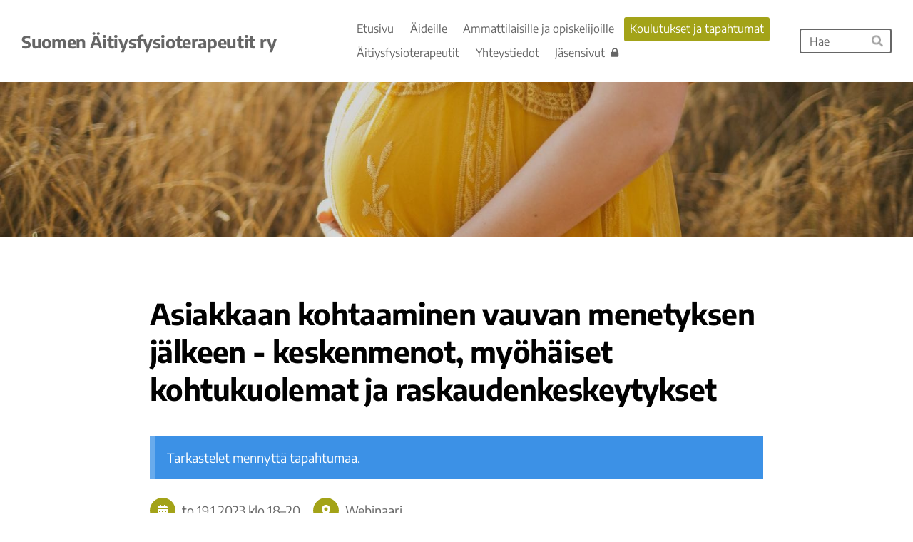

--- FILE ---
content_type: text/html; charset=utf-8
request_url: https://www.aitiysfysioterapia.fi/tapahtumat/asiakkaan-kohtaaminen-vauvan-menety/
body_size: 4910
content:
<!DOCTYPE html>
<html class="no-js" lang="fi">

<head>
  <title>Asiakkaan kohtaaminen vauvan menetyksen jälkeen - keskenmenot, myöhäiset kohtukuolemat ja raskaudenkeskeytykset - Suomen Äitiysfysioterapeutit ry</title>
  <meta charset="utf-8">
  <meta name="viewport" content="width=device-width,initial-scale=1.0">
  <link rel="preconnect" href="https://fonts.avoine.com" crossorigin>
  <link rel="preconnect" href="https://bin.yhdistysavain.fi" crossorigin>
  <script data-cookieconsent="ignore">
    document.documentElement.classList.replace('no-js', 'js')
  </script>
  
  <link href="https://fonts.avoine.com/fonts/encode-sans/ya.css" rel="stylesheet" class="font-import">
  <link rel="stylesheet" href="/@css/browsing-1.css?b1768554759s1617204138528">
  
<link rel="canonical" href="https://www.aitiysfysioterapia.fi/tapahtumat/asiakkaan-kohtaaminen-vauvan-menety/"><meta name="description" content="Miten ottaa vastaan äitiysasiakas, joka on kokenut menetyksen? Jokainen äitiys- ja lantionpohjan asiakkaiden kanssa töitä tekevä terveydenhuollon ammattilainen voi saada vastaanotolleen asiakkaan,…"><meta itemprop="name" content="Asiakkaan kohtaaminen vauvan menetyksen jälkeen - keskenmenot, myöhäiset kohtukuolemat ja raskaudenkeskeytykset"><meta itemprop="url" content="https://www.aitiysfysioterapia.fi/tapahtumat/asiakkaan-kohtaaminen-vauvan-menety/"><meta property="og:type" content="website"><meta property="og:title" content="Asiakkaan kohtaaminen vauvan menetyksen jälkeen - keskenmenot, myöhäiset kohtukuolemat ja raskaudenkeskeytykset"><meta property="og:url" content="https://www.aitiysfysioterapia.fi/tapahtumat/asiakkaan-kohtaaminen-vauvan-menety/"><meta property="og:description" content="Miten ottaa vastaan äitiysasiakas, joka on kokenut menetyksen? Jokainen äitiys- ja lantionpohjan asiakkaiden kanssa töitä tekevä terveydenhuollon ammattilainen voi saada vastaanotolleen asiakkaan,…"><meta property="og:site_name" content="Suomen Äitiysfysioterapeutit ry"><meta name="twitter:card" content="summary_large_image"><meta name="twitter:title" content="Asiakkaan kohtaaminen vauvan menetyksen jälkeen - keskenmenot, myöhäiset kohtukuolemat ja raskaudenkeskeytykset"><meta name="twitter:description" content="Miten ottaa vastaan äitiysasiakas, joka on kokenut menetyksen? Jokainen äitiys- ja lantionpohjan asiakkaiden kanssa töitä tekevä terveydenhuollon ammattilainen voi saada vastaanotolleen asiakkaan,…"><link rel="preload" as="image" href="https://bin.yhdistysavain.fi/1597099/NgIYWk0Fi7Mpdv3UXQmc0V2MHh/raskaus.jpg" imagesrcset="https://bin.yhdistysavain.fi/1597099/NgIYWk0Fi7Mpdv3UXQmc0V2MHh@500&#x3D;Y2VWxiFJuf/raskaus.jpg 500w, https://bin.yhdistysavain.fi/1597099/NgIYWk0Fi7Mpdv3UXQmc0V2MHh@1000&#x3D;RJJPpi2ulD/raskaus.jpg 1000w, https://bin.yhdistysavain.fi/1597099/NgIYWk0Fi7Mpdv3UXQmc0V2MHh@1500&#x3D;svcRd8gGeS/raskaus.jpg 1500w, https://bin.yhdistysavain.fi/1597099/NgIYWk0Fi7Mpdv3UXQmc0V2MHh@2000&#x3D;slGMekgmY0/raskaus.jpg 2000w, https://bin.yhdistysavain.fi/1597099/NgIYWk0Fi7Mpdv3UXQmc0V2MHh@2500&#x3D;Wu4yKWv8t5/raskaus.jpg 2500w, https://bin.yhdistysavain.fi/1597099/NgIYWk0Fi7Mpdv3UXQmc0V2MHh@3000&#x3D;5TwTTThQD3/raskaus.jpg 3000w, https://bin.yhdistysavain.fi/1597099/NgIYWk0Fi7Mpdv3UXQmc0V2MHh@3500&#x3D;x0sgmF5COZ/raskaus.jpg 3500w, https://bin.yhdistysavain.fi/1597099/NgIYWk0Fi7Mpdv3UXQmc0V2MHh/raskaus.jpg 4000w">

  
  <script type="module" src="/@res/ssr-browsing/ssr-browsing.js?b1768554759"></script>
</head>

<body data-styles-page-id="1">
  
  
  <div id="app" class=""><a class="skip-link noindex" href="#start-of-content">Siirry sivun sisältöön</a><div class="bartender"><!----><div class="d4-mobile-bar noindex"><div class="d4-mobile-bar__col d4-mobile-bar__col--fill"><div class="d4-mobile-bar__item"><a class="d4-logo d4-logo--horizontal d4-logo--mobileBar noindex" href="/"><div class="d4-logo__image"></div><div class="d4-logo__textWrap"><span class="d4-logo__text">Suomen Äitiysfysioterapeutit ry</span></div></a></div></div><div class="d4-mobile-bar__col"><button class="d4-mobile-bar__item d4-offcanvas-toggle" data-bartender-toggle="top"><span aria-hidden="true" class="icon d4-offcanvas-toggle__icon"><svg style="fill: currentColor; width: 17px; height: 17px" width="1792" height="1792" viewBox="0 0 1792 1792" xmlns="http://www.w3.org/2000/svg">
  <path d="M1664 1344v128q0 26-19 45t-45 19h-1408q-26 0-45-19t-19-45v-128q0-26 19-45t45-19h1408q26 0 45 19t19 45zm0-512v128q0 26-19 45t-45 19h-1408q-26 0-45-19t-19-45v-128q0-26 19-45t45-19h1408q26 0 45 19t19 45zm0-512v128q0 26-19 45t-45 19h-1408q-26 0-45-19t-19-45v-128q0-26 19-45t45-19h1408q26 0 45 19t19 45z"/>
</svg>
</span><span class="d4-offcanvas-toggle__text sr-only">Haku ja valikko</span></button></div><!----></div><div class="d4-canvas bartender__content"><header><div class="d4-background-layers"><div class="d4-background-layer d4-background-layer--brightness"></div><div class="d4-background-layer d4-background-layer--overlay"></div><div class="d4-background-layer d4-background-layer--fade"></div></div><div class="d4-header-wrapper"><div class="flex"><div class="flex__logo"><a class="d4-logo d4-logo--horizontal d4-logo--legacy noindex" href="/"><div class="d4-logo__image"></div><div class="d4-logo__textWrap"><span class="d4-logo__text">Suomen Äitiysfysioterapeutit ry</span></div></a></div><div class="flex__nav"><nav class="d4-main-nav"><ul class="d4-main-nav__list" tabindex="-1"><!--[--><li class="d4-main-nav__item d4-main-nav__item--level-1"><a class="d4-main-nav__link" href="/" aria-current="false"><!----><span class="d4-main-nav__title">Etusivu</span><!----></a><!----></li><li class="d4-main-nav__item d4-main-nav__item--level-1 nav__item--has-children"><a class="d4-main-nav__link" href="/aideille/" aria-current="false"><!----><span class="d4-main-nav__title">Äideille</span><!----></a><!----></li><li class="d4-main-nav__item d4-main-nav__item--level-1 nav__item--has-children"><a class="d4-main-nav__link" href="/ammattilaisille-ja-opiskelijoille/" aria-current="false"><!----><span class="d4-main-nav__title">Ammattilaisille ja opiskelijoille</span><!----></a><!----></li><li class="d4-main-nav__item d4-main-nav__item--level-1 d4-main-nav__item--parent"><a class="d4-main-nav__link" href="/tapahtumat/" aria-current="false"><!----><span class="d4-main-nav__title">Koulutukset ja tapahtumat</span><!----></a><!----></li><li class="d4-main-nav__item d4-main-nav__item--level-1"><a class="d4-main-nav__link" href="/aitiysfysioterapeutit/" aria-current="false"><!----><span class="d4-main-nav__title">Äitiysfysioterapeutit</span><!----></a><!----></li><li class="d4-main-nav__item d4-main-nav__item--level-1 nav__item--has-children"><a class="d4-main-nav__link" href="/yhteystiedot/" aria-current="false"><!----><span class="d4-main-nav__title">Yhteystiedot</span><!----></a><!----></li><li class="d4-main-nav__item d4-main-nav__item--level-1"><a class="d4-main-nav__link" href="/jasensivut/" aria-current="false"><!----><span class="d4-main-nav__title">Jäsensivut</span><span aria-hidden="true" class="icon d4-main-nav__icon"><svg style="fill: currentColor; width: 10px; height: 10px" width="1792" height="1792" viewBox="0 0 1792 1792" xmlns="http://www.w3.org/2000/svg">
  <path d="M640 768h512v-192q0-106-75-181t-181-75-181 75-75 181v192zm832 96v576q0 40-28 68t-68 28h-960q-40 0-68-28t-28-68v-576q0-40 28-68t68-28h32v-192q0-184 132-316t316-132 316 132 132 316v192h32q40 0 68 28t28 68z"/>
</svg>
</span></a><!----></li><!--]--></ul></nav><form action="/@search" method="get" class="d4-theme-search noindex d4-theme-search--header"><div class="d4-theme-search__field d4-theme-search__field--query"><label for="search-desktop-q" class="d4-theme-search__label sr-only">Haku</label><input class="d4-theme-search__input" type="search" id="search-desktop-q" name="q" placeholder="Hae" autocomplete="off" required><button class="d4-theme-search__submit" type="submit"><span aria-hidden="true" class="icon d4-theme-search__icon"><svg style="fill: currentColor; width: 12px; height: 12px" xmlns="http://www.w3.org/2000/svg" viewBox="0 0 512 512"><path d="M505 442.7L405.3 343c-4.5-4.5-10.6-7-17-7H372c27.6-35.3 44-79.7 44-128C416 93.1 322.9 0 208 0S0 93.1 0 208s93.1 208 208 208c48.3 0 92.7-16.4 128-44v16.3c0 6.4 2.5 12.5 7 17l99.7 99.7c9.4 9.4 24.6 9.4 33.9 0l28.3-28.3c9.4-9.4 9.4-24.6.1-34zM208 336c-70.7 0-128-57.2-128-128 0-70.7 57.2-128 128-128 70.7 0 128 57.2 128 128 0 70.7-57.2 128-128 128z"></path></svg>
</span><span class="sr-only">Hae</span></button></div></form></div></div></div><!--[--><!--]--></header><div class="d4-canvas-wrapper"><div class="content"><main id="start-of-content"><div><!----><!----><div class="d4-xcontainer-header-tools__wrap"><div class="d4-xcontainer-header-tools__col d4-xcontainer-header-tools__col--left"><div class=""><h1 class="d4-events-header">Asiakkaan kohtaaminen vauvan menetyksen jälkeen - keskenmenot, myöhäiset kohtukuolemat ja raskaudenkeskeytykset</h1></div></div><div class="d4-xcontainer-header-tools__col d4-xcontainer-header-tools__col--right"><!----></div></div><p class="d4-notification d4-notification--info"><span class="d4-notification__content" data-nosnippet><!--[-->Tarkastelet mennyttä tapahtumaa.<!--]--></span></p><div class="d4-event-details"><ul class="d4-event-details__list"><li class="d4-event-details__item d4-event-details__item--dates"><span class="d4-event-details__icon-wrap"><span aria-hidden="true" class="icon d4-event-details__icon" arialabel="Aika"><svg style="fill: currentColor; width: 16px; height: 16px" xmlns="http://www.w3.org/2000/svg" viewBox="0 0 448 512"><path d="M0 464c0 26.5 21.5 48 48 48h352c26.5 0 48-21.5 48-48V192H0v272zm320-196c0-6.6 5.4-12 12-12h40c6.6 0 12 5.4 12 12v40c0 6.6-5.4 12-12 12h-40c-6.6 0-12-5.4-12-12v-40zm0 128c0-6.6 5.4-12 12-12h40c6.6 0 12 5.4 12 12v40c0 6.6-5.4 12-12 12h-40c-6.6 0-12-5.4-12-12v-40zM192 268c0-6.6 5.4-12 12-12h40c6.6 0 12 5.4 12 12v40c0 6.6-5.4 12-12 12h-40c-6.6 0-12-5.4-12-12v-40zm0 128c0-6.6 5.4-12 12-12h40c6.6 0 12 5.4 12 12v40c0 6.6-5.4 12-12 12h-40c-6.6 0-12-5.4-12-12v-40zM64 268c0-6.6 5.4-12 12-12h40c6.6 0 12 5.4 12 12v40c0 6.6-5.4 12-12 12H76c-6.6 0-12-5.4-12-12v-40zm0 128c0-6.6 5.4-12 12-12h40c6.6 0 12 5.4 12 12v40c0 6.6-5.4 12-12 12H76c-6.6 0-12-5.4-12-12v-40zM400 64h-48V16c0-8.8-7.2-16-16-16h-32c-8.8 0-16 7.2-16 16v48H160V16c0-8.8-7.2-16-16-16h-32c-8.8 0-16 7.2-16 16v48H48C21.5 64 0 85.5 0 112v48h448v-48c0-26.5-21.5-48-48-48z"/></svg></span></span><span class="d4-event-details__value"><span class="eventsDate"><!--[--><span class="eventsDate__start">to 19.1.2023 <!--[-->klo 18<!--]--></span><!--[--><span class="eventsDate__separator">–</span><span class="eventsDate__end">20</span><!--]--><!--]--></span></span></li><li class="d4-event-details__item d4-event-details__item--location"><span class="d4-event-details__icon-wrap"><span aria-hidden="true" class="icon d4-event-details__icon" arialabel="Paikka"><svg style="fill: currentColor; width: 16px; height: 16px" xmlns="http://www.w3.org/2000/svg" viewBox="0 0 384 512"><path d="M172.268 501.67C26.97 291.031 0 269.413 0 192 0 85.961 85.961 0 192 0s192 85.961 192 192c0 77.413-26.97 99.031-172.268 309.67-9.535 13.774-29.93 13.773-39.464 0zM192 272c44.183 0 80-35.817 80-80s-35.817-80-80-80-80 35.817-80 80 35.817 80 80 80z"/></svg></span></span><span class="d4-event-details__value d4-event-details__value--break">Webinaari</span></li><!----></ul></div></div><div class="zone-container"><div class="zone" data-zone-id="50main"><!----><!--[--><!--[--><div class="widget-container" id="wc-5sbdWL0sq1byDUofu1Pz"><div id="widget-5sbdWL0sq1byDUofu1Pz" class="widget widget-text"><!--[--><div><p>Miten ottaa vastaan äitiysasiakas, joka on kokenut menetyksen? Jokainen äitiys- ja lantionpohjan asiakkaiden kanssa töitä tekevä terveydenhuollon ammattilainen voi saada vastaanotolleen asiakkaan, jonka synnytyksestä ei ollutkaan palkintona vauvaa syliin. </p><p>Raskaus voi keskeytyä spontaanisti tai lääketieteellisesti, eikä raskausviikoilla tai menetyksen tavalla ole merkitystä sen suhteen, millainen kokemus tämä voi ihmiselle itselleen olla. Webinaarissa kuulet keskenmenoista, kohtukuolemista ja raskaudenkeskeytyksistä fyysisenä kokemuksena sekä lainsäädännöllisestä puolesta ja hoitopoluista Suomessa. Fyysisestikin tarkasteltuna kuolleen vauvan synnyttäminen on erilaista, ja usein synnyttäneillä on paljon kysymyksiä siihen liittyen, kuinka fyysinen kuntoutuminen sen jälkeen sujuu. Terveydenhuollon ammattilaisilla on tärkeä rooli olla tukemassa ja välttää asiakkaan lisätraumatisoitumista ja ymmärtää, mitä asiakas on käynyt läpi. Webinaarissa myös keskustellaan ja saa tuoda omia anonyymejä asiakas caseja halutessaan esille. Lämpimästi tervetuloa!</p><p>Webinaarin pitää Sonja Toivola, äitiys- ja lantionpohjan fysioterapeutti. Ilmoittautuminen webinaariin on sitova. Webinaari on suunnattu fysioterapeuteille ja muille terveydenhuollon ammattilaisille, jotka työskentelevät äitiysasiakkaiden kanssa. Saat sähköpostiisi webinaarilinkin ennen webinaaria. Hinta: 15 € jäsenille, 25 € ei-jäsenille.</p><p><strong>Ilmoittaudu: </strong><a href="https://forms.gle/trjNzuPDwY9PKzpX7" rel="noopener" target="_blank">https://forms.gle/trjNzuPDwY9PKzpX7</a><br /><br /><br /></p></div><!--]--></div></div><!--]--><!--]--><!----></div><!----></div><!----></main></div><footer class="d4-footer"><div class="d4-footer__wrap flex"><div class="d4-footer__copylogin copylogin"><span><a id="login-link" href="/@admin/website/?page=%2Ftapahtumat%2Fasiakkaan-kohtaaminen-vauvan-menety%2F" target="_top" rel="nofollow" aria-label="Kirjaudu sivustolle"> © </a> Suomen Äitiysfysioterapeutit ry</span></div><div class="d4-footer__menu footer-menu" data-widget-edit-tip=""><ul><!----><!----><!----><!----><!----><li><a href="https://www.yhdistysavain.fi" class="made-with" target="_blank" rel="noopener">Tehty Yhdistysavaimella</a></li></ul></div></div></footer></div></div><div class="d4-offcanvas d4-offcanvas--top bartender__bar bartender__bar--top" aria-label="Haku ja valikko" mode="float"><div class="d4-offcanvas__searchWrapper"><form action="/@search" method="get" class="d4-theme-search noindex d4-theme-search--mobile"><div class="d4-theme-search__field d4-theme-search__field--query"><label for="search-mobile-q" class="d4-theme-search__label sr-only">Haku</label><input class="d4-theme-search__input" type="search" id="search-mobile-q" name="q" placeholder="Hae" autocomplete="off" required><button class="d4-theme-search__submit" type="submit"><span aria-hidden="true" class="icon d4-theme-search__icon"><svg style="fill: currentColor; width: 12px; height: 12px" xmlns="http://www.w3.org/2000/svg" viewBox="0 0 512 512"><path d="M505 442.7L405.3 343c-4.5-4.5-10.6-7-17-7H372c27.6-35.3 44-79.7 44-128C416 93.1 322.9 0 208 0S0 93.1 0 208s93.1 208 208 208c48.3 0 92.7-16.4 128-44v16.3c0 6.4 2.5 12.5 7 17l99.7 99.7c9.4 9.4 24.6 9.4 33.9 0l28.3-28.3c9.4-9.4 9.4-24.6.1-34zM208 336c-70.7 0-128-57.2-128-128 0-70.7 57.2-128 128-128 70.7 0 128 57.2 128 128 0 70.7-57.2 128-128 128z"></path></svg>
</span><span class="sr-only">Hae</span></button></div></form></div><nav class="d4-mobile-nav"><ul class="d4-mobile-nav__list" tabindex="-1"><!--[--><li class="d4-mobile-nav__item d4-mobile-nav__item--level-1"><a class="d4-mobile-nav__link" href="/" aria-current="false"><!----><span class="d4-mobile-nav__title">Etusivu</span><!----></a><!----></li><li class="d4-mobile-nav__item d4-mobile-nav__item--level-1 d4-mobile-nav__item--has-children"><a class="d4-mobile-nav__link" href="/aideille/" aria-current="false"><!----><span class="d4-mobile-nav__title">Äideille</span><!----></a><!--[--><button class="navExpand navExpand--active" data-text-expand="Näytä sivun Äideille alasivut" data-text-unexpand="Piilota sivun Äideille alasivut" aria-label="Näytä sivun Äideille alasivut" aria-controls="nav__list--2" aria-expanded="true"><span aria-hidden="true" class="icon navExpand__icon navExpand__icon--plus"><svg style="fill: currentColor; width: 14px; height: 14px" width="11" height="11" viewBox="0 0 11 11" xmlns="http://www.w3.org/2000/svg">
  <path d="M11 5.182v.636c0 .227-.08.42-.24.58-.158.16-.35.238-.578.238H6.636v3.546c0 .227-.08.42-.238.58-.16.158-.353.238-.58.238h-.636c-.227 0-.42-.08-.58-.24-.16-.158-.238-.35-.238-.578V6.636H.818c-.227 0-.42-.08-.58-.238C.08 6.238 0 6.045 0 5.818v-.636c0-.227.08-.42.24-.58.158-.16.35-.238.578-.238h3.546V.818c0-.227.08-.42.238-.58.16-.158.353-.238.58-.238h.636c.227 0 .42.08.58.24.16.158.238.35.238.578v3.546h3.546c.227 0 .42.08.58.238.158.16.238.353.238.58z" fill-rule="nonzero"/>
</svg>
</span><span aria-hidden="true" class="icon navExpand__icon navExpand__icon--minus"><svg style="fill: currentColor; width: 14px; height: 14px" width="1792" height="1792" viewBox="0 0 1792 1792" xmlns="http://www.w3.org/2000/svg">
  <path d="M1600 736v192q0 40-28 68t-68 28h-1216q-40 0-68-28t-28-68v-192q0-40 28-68t68-28h1216q40 0 68 28t28 68z"/>
</svg>
</span></button><ul class="d4-mobile-nav__list" tabindex="-1" id="nav__list--2" aria-label="Sivun Äideille alasivut"><!--[--><li class="d4-mobile-nav__item d4-mobile-nav__item--level-2"><a class="d4-mobile-nav__link" href="/aideille/raskausdiabetes/" aria-current="false"><!----><span class="d4-mobile-nav__title">Raskausdiabetes</span><!----></a><!----></li><li class="d4-mobile-nav__item d4-mobile-nav__item--level-2"><a class="d4-mobile-nav__link" href="/aideille/oppaat/" aria-current="false"><!----><span class="d4-mobile-nav__title">Oppaat</span><!----></a><!----></li><!--]--></ul><!--]--></li><li class="d4-mobile-nav__item d4-mobile-nav__item--level-1 d4-mobile-nav__item--has-children"><a class="d4-mobile-nav__link" href="/ammattilaisille-ja-opiskelijoille/" aria-current="false"><!----><span class="d4-mobile-nav__title">Ammattilaisille ja opiskelijoille</span><!----></a><!--[--><button class="navExpand navExpand--active" data-text-expand="Näytä sivun Ammattilaisille ja opiskelijoille alasivut" data-text-unexpand="Piilota sivun Ammattilaisille ja opiskelijoille alasivut" aria-label="Näytä sivun Ammattilaisille ja opiskelijoille alasivut" aria-controls="nav__list--67" aria-expanded="true"><span aria-hidden="true" class="icon navExpand__icon navExpand__icon--plus"><svg style="fill: currentColor; width: 14px; height: 14px" width="11" height="11" viewBox="0 0 11 11" xmlns="http://www.w3.org/2000/svg">
  <path d="M11 5.182v.636c0 .227-.08.42-.24.58-.158.16-.35.238-.578.238H6.636v3.546c0 .227-.08.42-.238.58-.16.158-.353.238-.58.238h-.636c-.227 0-.42-.08-.58-.24-.16-.158-.238-.35-.238-.578V6.636H.818c-.227 0-.42-.08-.58-.238C.08 6.238 0 6.045 0 5.818v-.636c0-.227.08-.42.24-.58.158-.16.35-.238.578-.238h3.546V.818c0-.227.08-.42.238-.58.16-.158.353-.238.58-.238h.636c.227 0 .42.08.58.24.16.158.238.35.238.578v3.546h3.546c.227 0 .42.08.58.238.158.16.238.353.238.58z" fill-rule="nonzero"/>
</svg>
</span><span aria-hidden="true" class="icon navExpand__icon navExpand__icon--minus"><svg style="fill: currentColor; width: 14px; height: 14px" width="1792" height="1792" viewBox="0 0 1792 1792" xmlns="http://www.w3.org/2000/svg">
  <path d="M1600 736v192q0 40-28 68t-68 28h-1216q-40 0-68-28t-28-68v-192q0-40 28-68t68-28h1216q40 0 68 28t28 68z"/>
</svg>
</span></button><ul class="d4-mobile-nav__list" tabindex="-1" id="nav__list--67" aria-label="Sivun Ammattilaisille ja opiskelijoille alasivut"><!--[--><li class="d4-mobile-nav__item d4-mobile-nav__item--level-2"><a class="d4-mobile-nav__link" href="/ammattilaisille-ja-opiskelijoille/opiskelijoille/" aria-current="false"><!----><span class="d4-mobile-nav__title">Opiskelijoille</span><!----></a><!----></li><li class="d4-mobile-nav__item d4-mobile-nav__item--level-2"><a class="d4-mobile-nav__link" href="/ammattilaisille-ja-opiskelijoille/aitiysfysioterapeutit-listalle-paas/" aria-current="false"><!----><span class="d4-mobile-nav__title">Äitiysfysioterapeutit listalle pääsyn osaamiskriteerit</span><!----></a><!----></li><!--]--></ul><!--]--></li><li class="d4-mobile-nav__item d4-mobile-nav__item--level-1 d4-mobile-nav__item--parent"><a class="d4-mobile-nav__link" href="/tapahtumat/" aria-current="false"><!----><span class="d4-mobile-nav__title">Koulutukset ja tapahtumat</span><!----></a><!----></li><li class="d4-mobile-nav__item d4-mobile-nav__item--level-1"><a class="d4-mobile-nav__link" href="/aitiysfysioterapeutit/" aria-current="false"><!----><span class="d4-mobile-nav__title">Äitiysfysioterapeutit</span><!----></a><!----></li><li class="d4-mobile-nav__item d4-mobile-nav__item--level-1 d4-mobile-nav__item--has-children"><a class="d4-mobile-nav__link" href="/yhteystiedot/" aria-current="false"><!----><span class="d4-mobile-nav__title">Yhteystiedot</span><!----></a><!--[--><button class="navExpand navExpand--active" data-text-expand="Näytä sivun Yhteystiedot alasivut" data-text-unexpand="Piilota sivun Yhteystiedot alasivut" aria-label="Näytä sivun Yhteystiedot alasivut" aria-controls="nav__list--3" aria-expanded="true"><span aria-hidden="true" class="icon navExpand__icon navExpand__icon--plus"><svg style="fill: currentColor; width: 14px; height: 14px" width="11" height="11" viewBox="0 0 11 11" xmlns="http://www.w3.org/2000/svg">
  <path d="M11 5.182v.636c0 .227-.08.42-.24.58-.158.16-.35.238-.578.238H6.636v3.546c0 .227-.08.42-.238.58-.16.158-.353.238-.58.238h-.636c-.227 0-.42-.08-.58-.24-.16-.158-.238-.35-.238-.578V6.636H.818c-.227 0-.42-.08-.58-.238C.08 6.238 0 6.045 0 5.818v-.636c0-.227.08-.42.24-.58.158-.16.35-.238.578-.238h3.546V.818c0-.227.08-.42.238-.58.16-.158.353-.238.58-.238h.636c.227 0 .42.08.58.24.16.158.238.35.238.578v3.546h3.546c.227 0 .42.08.58.238.158.16.238.353.238.58z" fill-rule="nonzero"/>
</svg>
</span><span aria-hidden="true" class="icon navExpand__icon navExpand__icon--minus"><svg style="fill: currentColor; width: 14px; height: 14px" width="1792" height="1792" viewBox="0 0 1792 1792" xmlns="http://www.w3.org/2000/svg">
  <path d="M1600 736v192q0 40-28 68t-68 28h-1216q-40 0-68-28t-28-68v-192q0-40 28-68t68-28h1216q40 0 68 28t28 68z"/>
</svg>
</span></button><ul class="d4-mobile-nav__list" tabindex="-1" id="nav__list--3" aria-label="Sivun Yhteystiedot alasivut"><!--[--><li class="d4-mobile-nav__item d4-mobile-nav__item--level-2"><a class="d4-mobile-nav__link" href="/yhteystiedot/rekisteriseloste/" aria-current="false"><!----><span class="d4-mobile-nav__title">Rekisteriseloste</span><!----></a><!----></li><!--]--></ul><!--]--></li><li class="d4-mobile-nav__item d4-mobile-nav__item--level-1"><a class="d4-mobile-nav__link" href="/jasensivut/" aria-current="false"><!----><span class="d4-mobile-nav__title">Jäsensivut</span><span aria-hidden="true" class="icon d4-mobile-nav__icon"><svg style="fill: currentColor; width: 10px; height: 10px" width="1792" height="1792" viewBox="0 0 1792 1792" xmlns="http://www.w3.org/2000/svg">
  <path d="M640 768h512v-192q0-106-75-181t-181-75-181 75-75 181v192zm832 96v576q0 40-28 68t-68 28h-960q-40 0-68-28t-28-68v-576q0-40 28-68t68-28h32v-192q0-184 132-316t316-132 316 132 132 316v192h32q40 0 68 28t28 68z"/>
</svg>
</span></a><!----></li><!--]--></ul></nav></div></div><!----></div>
  
  
  
  <script data-cookieconsent="ignore">window.__INITIAL_STATE__=[]</script>
  <div id="flyout-mount-point" class="flyout-mount-point"></div>
</body>

</html>


--- FILE ---
content_type: text/css
request_url: https://fonts.avoine.com/fonts/encode-sans/ya.css
body_size: 293
content:
/* encode-sans-vietnamese-400-normal */
@font-face {
  font-family: 'Encode Sans';
  font-style: normal;
  font-display: var(--fontsource-display, swap);
  font-weight: 400;
  src: url(./files/encode-sans-vietnamese-400-normal.woff2) format('woff2'), url(./files/encode-sans-vietnamese-400-normal.woff) format('woff');
  unicode-range: U+0102-0103,U+0110-0111,U+0128-0129,U+0168-0169,U+01A0-01A1,U+01AF-01B0,U+0300-0301,U+0303-0304,U+0308-0309,U+0323,U+0329,U+1EA0-1EF9,U+20AB;
}

/* encode-sans-latin-ext-400-normal */
@font-face {
  font-family: 'Encode Sans';
  font-style: normal;
  font-display: var(--fontsource-display, swap);
  font-weight: 400;
  src: url(./files/encode-sans-latin-ext-400-normal.woff2) format('woff2'), url(./files/encode-sans-latin-ext-400-normal.woff) format('woff');
  unicode-range: U+0100-02AF,U+0300-0301,U+0303-0304,U+0308-0309,U+0323,U+0329,U+1E00-1EFF,U+2020,U+20A0-20AB,U+20AD-20CF,U+2113,U+2C60-2C7F,U+A720-A7FF;
}

/* encode-sans-latin-400-normal */
@font-face {
  font-family: 'Encode Sans';
  font-style: normal;
  font-display: var(--fontsource-display, swap);
  font-weight: 400;
  src: url(./files/encode-sans-latin-400-normal.woff2) format('woff2'), url(./files/encode-sans-latin-400-normal.woff) format('woff');
  unicode-range: U+0000-00FF,U+0131,U+0152-0153,U+02BB-02BC,U+02C6,U+02DA,U+02DC,U+0300-0301,U+0303-0304,U+0308-0309,U+0323,U+0329,U+2000-206F,U+2074,U+20AC,U+2122,U+2191,U+2193,U+2212,U+2215,U+FEFF,U+FFFD;
}/* encode-sans-vietnamese-700-normal */
@font-face {
  font-family: 'Encode Sans';
  font-style: normal;
  font-display: var(--fontsource-display, swap);
  font-weight: 700;
  src: url(./files/encode-sans-vietnamese-700-normal.woff2) format('woff2'), url(./files/encode-sans-vietnamese-700-normal.woff) format('woff');
  unicode-range: U+0102-0103,U+0110-0111,U+0128-0129,U+0168-0169,U+01A0-01A1,U+01AF-01B0,U+0300-0301,U+0303-0304,U+0308-0309,U+0323,U+0329,U+1EA0-1EF9,U+20AB;
}

/* encode-sans-latin-ext-700-normal */
@font-face {
  font-family: 'Encode Sans';
  font-style: normal;
  font-display: var(--fontsource-display, swap);
  font-weight: 700;
  src: url(./files/encode-sans-latin-ext-700-normal.woff2) format('woff2'), url(./files/encode-sans-latin-ext-700-normal.woff) format('woff');
  unicode-range: U+0100-02AF,U+0300-0301,U+0303-0304,U+0308-0309,U+0323,U+0329,U+1E00-1EFF,U+2020,U+20A0-20AB,U+20AD-20CF,U+2113,U+2C60-2C7F,U+A720-A7FF;
}

/* encode-sans-latin-700-normal */
@font-face {
  font-family: 'Encode Sans';
  font-style: normal;
  font-display: var(--fontsource-display, swap);
  font-weight: 700;
  src: url(./files/encode-sans-latin-700-normal.woff2) format('woff2'), url(./files/encode-sans-latin-700-normal.woff) format('woff');
  unicode-range: U+0000-00FF,U+0131,U+0152-0153,U+02BB-02BC,U+02C6,U+02DA,U+02DC,U+0300-0301,U+0303-0304,U+0308-0309,U+0323,U+0329,U+2000-206F,U+2074,U+20AC,U+2122,U+2191,U+2193,U+2212,U+2215,U+FEFF,U+FFFD;
}